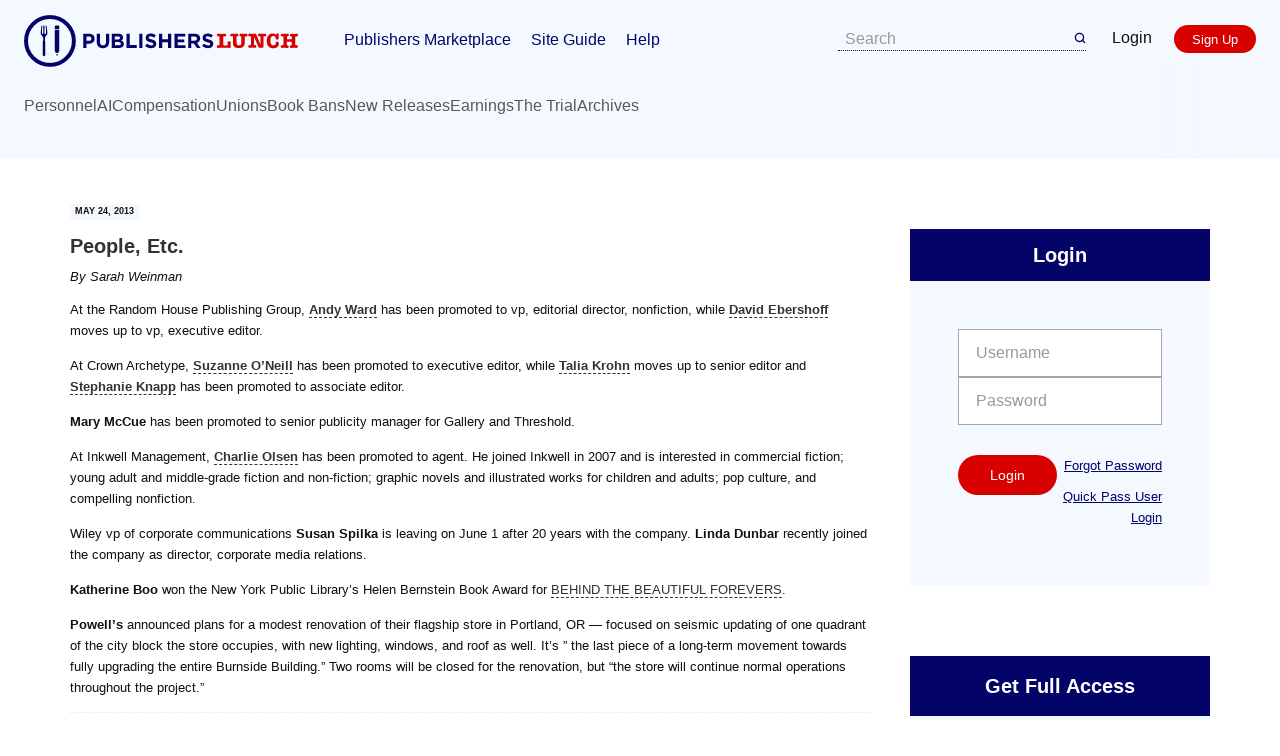

--- FILE ---
content_type: text/html; charset=UTF-8
request_url: https://lunch.publishersmarketplace.com/2013/05/people-127/
body_size: 13887
content:
<!DOCTYPE html>
<html lang="en-US">
<head >
<meta charset="UTF-8" />
<meta name="viewport" content="width=device-width, initial-scale=1" />
<meta name='robots' content='index, follow, max-image-preview:large, max-snippet:-1, max-video-preview:-1' />

	<!-- This site is optimized with the Yoast SEO plugin v26.8 - https://yoast.com/product/yoast-seo-wordpress/ -->
	<title>People, Etc. - Publishers Lunch</title>
	<link rel="canonical" href="https://lunch.publishersmarketplace.com/2013/05/people-127/" />
	<meta property="og:locale" content="en_US" />
	<meta property="og:type" content="article" />
	<meta property="og:title" content="People, Etc. - Publishers Lunch" />
	<meta property="og:description" content="At the Random House Publishing Group, Andy Ward has been promoted to vp, editorial director, nonfiction, while David Ebershoff moves up to vp, executive editor. At Crown Archetype, Suzanne O&#8217;Neill has been promoted to executive editor, while Talia Krohn moves up to senior editor and Stephanie Knapp has been promoted to associate editor. Mary McCue has been promoted to senior publicity manager for Gallery and Threshold. At Inkwell Management, Charlie Olsen has been promoted to agent. He joined Inkwell in 2007 and is interested in commercial fiction; young adult and middle-grade fiction and non-fiction; graphic novels and illustrated works for [&hellip;]" />
	<meta property="og:url" content="https://lunch.publishersmarketplace.com/2013/05/people-127/" />
	<meta property="og:site_name" content="Publishers Lunch" />
	<meta property="article:published_time" content="2013-05-24T13:19:31+00:00" />
	<meta property="article:modified_time" content="2013-05-24T13:21:12+00:00" />
	<meta name="author" content="Sarah Weinman" />
	<meta name="twitter:label1" content="Written by" />
	<meta name="twitter:data1" content="Sarah Weinman" />
	<meta name="twitter:label2" content="Est. reading time" />
	<meta name="twitter:data2" content="1 minute" />
	<script type="application/ld+json" class="yoast-schema-graph">{"@context":"https://schema.org","@graph":[{"@type":"Article","@id":"https://lunch.publishersmarketplace.com/2013/05/people-127/#article","isPartOf":{"@id":"https://lunch.publishersmarketplace.com/2013/05/people-127/"},"author":{"name":"Sarah Weinman","@id":"https://lunch.publishersmarketplace.com/#/schema/person/93a60b07e911ffe5dc9d5356bf8f624a"},"headline":"People, Etc.","datePublished":"2013-05-24T13:19:31+00:00","dateModified":"2013-05-24T13:21:12+00:00","mainEntityOfPage":{"@id":"https://lunch.publishersmarketplace.com/2013/05/people-127/"},"wordCount":223,"commentCount":0,"articleSection":["Bookstores","Free","Personnel"],"inLanguage":"en-US","potentialAction":[{"@type":"CommentAction","name":"Comment","target":["https://lunch.publishersmarketplace.com/2013/05/people-127/#respond"]}]},{"@type":"WebPage","@id":"https://lunch.publishersmarketplace.com/2013/05/people-127/","url":"https://lunch.publishersmarketplace.com/2013/05/people-127/","name":"People, Etc. - Publishers Lunch","isPartOf":{"@id":"https://lunch.publishersmarketplace.com/#website"},"datePublished":"2013-05-24T13:19:31+00:00","dateModified":"2013-05-24T13:21:12+00:00","author":{"@id":"https://lunch.publishersmarketplace.com/#/schema/person/93a60b07e911ffe5dc9d5356bf8f624a"},"breadcrumb":{"@id":"https://lunch.publishersmarketplace.com/2013/05/people-127/#breadcrumb"},"inLanguage":"en-US","potentialAction":[{"@type":"ReadAction","target":["https://lunch.publishersmarketplace.com/2013/05/people-127/"]}]},{"@type":"BreadcrumbList","@id":"https://lunch.publishersmarketplace.com/2013/05/people-127/#breadcrumb","itemListElement":[{"@type":"ListItem","position":1,"name":"Home","item":"https://lunch.publishersmarketplace.com/"},{"@type":"ListItem","position":2,"name":"People, Etc."}]},{"@type":"WebSite","@id":"https://lunch.publishersmarketplace.com/#website","url":"https://lunch.publishersmarketplace.com/","name":"Publishers Lunch","description":"The Publishing Industry&#039;s Daily Essential Read","potentialAction":[{"@type":"SearchAction","target":{"@type":"EntryPoint","urlTemplate":"https://lunch.publishersmarketplace.com/?s={search_term_string}"},"query-input":{"@type":"PropertyValueSpecification","valueRequired":true,"valueName":"search_term_string"}}],"inLanguage":"en-US"},{"@type":"Person","@id":"https://lunch.publishersmarketplace.com/#/schema/person/93a60b07e911ffe5dc9d5356bf8f624a","name":"Sarah Weinman","image":{"@type":"ImageObject","inLanguage":"en-US","@id":"https://lunch.publishersmarketplace.com/#/schema/person/image/","url":"https://secure.gravatar.com/avatar/a4f56756fa599676f1f306bccf9e08adf771f37247e6aec21451bbd2fe3590cf?s=96&d=mm&r=g","contentUrl":"https://secure.gravatar.com/avatar/a4f56756fa599676f1f306bccf9e08adf771f37247e6aec21451bbd2fe3590cf?s=96&d=mm&r=g","caption":"Sarah Weinman"},"url":"https://lunch.publishersmarketplace.com/author/sarahw03/"}]}</script>
	<!-- / Yoast SEO plugin. -->


<link rel='dns-prefetch' href='//fonts.googleapis.com' />
<link rel="alternate" type="application/rss+xml" title="Publishers Lunch &raquo; Feed" href="https://lunch.publishersmarketplace.com/feed/" />
<link rel="alternate" type="application/rss+xml" title="Publishers Lunch &raquo; Comments Feed" href="https://lunch.publishersmarketplace.com/comments/feed/" />
<link rel="alternate" type="application/rss+xml" title="Publishers Lunch &raquo; People, Etc. Comments Feed" href="https://lunch.publishersmarketplace.com/2013/05/people-127/feed/" />
<link rel="alternate" title="oEmbed (JSON)" type="application/json+oembed" href="https://lunch.publishersmarketplace.com/wp-json/oembed/1.0/embed?url=https%3A%2F%2Flunch.publishersmarketplace.com%2F2013%2F05%2Fpeople-127%2F" />
<link rel="alternate" title="oEmbed (XML)" type="text/xml+oembed" href="https://lunch.publishersmarketplace.com/wp-json/oembed/1.0/embed?url=https%3A%2F%2Flunch.publishersmarketplace.com%2F2013%2F05%2Fpeople-127%2F&#038;format=xml" />
		<!-- This site uses the Google Analytics by MonsterInsights plugin v9.11.1 - Using Analytics tracking - https://www.monsterinsights.com/ -->
							<script src="//www.googletagmanager.com/gtag/js?id=G-SGE9CNL12X"  data-cfasync="false" data-wpfc-render="false" type="text/javascript" async></script>
			<script data-cfasync="false" data-wpfc-render="false" type="text/javascript">
				var mi_version = '9.11.1';
				var mi_track_user = true;
				var mi_no_track_reason = '';
								var MonsterInsightsDefaultLocations = {"page_location":"https:\/\/lunch.publishersmarketplace.com\/2013\/05\/people-127\/"};
								MonsterInsightsDefaultLocations.page_location = window.location.href;
								if ( typeof MonsterInsightsPrivacyGuardFilter === 'function' ) {
					var MonsterInsightsLocations = (typeof MonsterInsightsExcludeQuery === 'object') ? MonsterInsightsPrivacyGuardFilter( MonsterInsightsExcludeQuery ) : MonsterInsightsPrivacyGuardFilter( MonsterInsightsDefaultLocations );
				} else {
					var MonsterInsightsLocations = (typeof MonsterInsightsExcludeQuery === 'object') ? MonsterInsightsExcludeQuery : MonsterInsightsDefaultLocations;
				}

								var disableStrs = [
										'ga-disable-G-SGE9CNL12X',
									];

				/* Function to detect opted out users */
				function __gtagTrackerIsOptedOut() {
					for (var index = 0; index < disableStrs.length; index++) {
						if (document.cookie.indexOf(disableStrs[index] + '=true') > -1) {
							return true;
						}
					}

					return false;
				}

				/* Disable tracking if the opt-out cookie exists. */
				if (__gtagTrackerIsOptedOut()) {
					for (var index = 0; index < disableStrs.length; index++) {
						window[disableStrs[index]] = true;
					}
				}

				/* Opt-out function */
				function __gtagTrackerOptout() {
					for (var index = 0; index < disableStrs.length; index++) {
						document.cookie = disableStrs[index] + '=true; expires=Thu, 31 Dec 2099 23:59:59 UTC; path=/';
						window[disableStrs[index]] = true;
					}
				}

				if ('undefined' === typeof gaOptout) {
					function gaOptout() {
						__gtagTrackerOptout();
					}
				}
								window.dataLayer = window.dataLayer || [];

				window.MonsterInsightsDualTracker = {
					helpers: {},
					trackers: {},
				};
				if (mi_track_user) {
					function __gtagDataLayer() {
						dataLayer.push(arguments);
					}

					function __gtagTracker(type, name, parameters) {
						if (!parameters) {
							parameters = {};
						}

						if (parameters.send_to) {
							__gtagDataLayer.apply(null, arguments);
							return;
						}

						if (type === 'event') {
														parameters.send_to = monsterinsights_frontend.v4_id;
							var hookName = name;
							if (typeof parameters['event_category'] !== 'undefined') {
								hookName = parameters['event_category'] + ':' + name;
							}

							if (typeof MonsterInsightsDualTracker.trackers[hookName] !== 'undefined') {
								MonsterInsightsDualTracker.trackers[hookName](parameters);
							} else {
								__gtagDataLayer('event', name, parameters);
							}
							
						} else {
							__gtagDataLayer.apply(null, arguments);
						}
					}

					__gtagTracker('js', new Date());
					__gtagTracker('set', {
						'developer_id.dZGIzZG': true,
											});
					if ( MonsterInsightsLocations.page_location ) {
						__gtagTracker('set', MonsterInsightsLocations);
					}
										__gtagTracker('config', 'G-SGE9CNL12X', {"forceSSL":"true"} );
										window.gtag = __gtagTracker;										(function () {
						/* https://developers.google.com/analytics/devguides/collection/analyticsjs/ */
						/* ga and __gaTracker compatibility shim. */
						var noopfn = function () {
							return null;
						};
						var newtracker = function () {
							return new Tracker();
						};
						var Tracker = function () {
							return null;
						};
						var p = Tracker.prototype;
						p.get = noopfn;
						p.set = noopfn;
						p.send = function () {
							var args = Array.prototype.slice.call(arguments);
							args.unshift('send');
							__gaTracker.apply(null, args);
						};
						var __gaTracker = function () {
							var len = arguments.length;
							if (len === 0) {
								return;
							}
							var f = arguments[len - 1];
							if (typeof f !== 'object' || f === null || typeof f.hitCallback !== 'function') {
								if ('send' === arguments[0]) {
									var hitConverted, hitObject = false, action;
									if ('event' === arguments[1]) {
										if ('undefined' !== typeof arguments[3]) {
											hitObject = {
												'eventAction': arguments[3],
												'eventCategory': arguments[2],
												'eventLabel': arguments[4],
												'value': arguments[5] ? arguments[5] : 1,
											}
										}
									}
									if ('pageview' === arguments[1]) {
										if ('undefined' !== typeof arguments[2]) {
											hitObject = {
												'eventAction': 'page_view',
												'page_path': arguments[2],
											}
										}
									}
									if (typeof arguments[2] === 'object') {
										hitObject = arguments[2];
									}
									if (typeof arguments[5] === 'object') {
										Object.assign(hitObject, arguments[5]);
									}
									if ('undefined' !== typeof arguments[1].hitType) {
										hitObject = arguments[1];
										if ('pageview' === hitObject.hitType) {
											hitObject.eventAction = 'page_view';
										}
									}
									if (hitObject) {
										action = 'timing' === arguments[1].hitType ? 'timing_complete' : hitObject.eventAction;
										hitConverted = mapArgs(hitObject);
										__gtagTracker('event', action, hitConverted);
									}
								}
								return;
							}

							function mapArgs(args) {
								var arg, hit = {};
								var gaMap = {
									'eventCategory': 'event_category',
									'eventAction': 'event_action',
									'eventLabel': 'event_label',
									'eventValue': 'event_value',
									'nonInteraction': 'non_interaction',
									'timingCategory': 'event_category',
									'timingVar': 'name',
									'timingValue': 'value',
									'timingLabel': 'event_label',
									'page': 'page_path',
									'location': 'page_location',
									'title': 'page_title',
									'referrer' : 'page_referrer',
								};
								for (arg in args) {
																		if (!(!args.hasOwnProperty(arg) || !gaMap.hasOwnProperty(arg))) {
										hit[gaMap[arg]] = args[arg];
									} else {
										hit[arg] = args[arg];
									}
								}
								return hit;
							}

							try {
								f.hitCallback();
							} catch (ex) {
							}
						};
						__gaTracker.create = newtracker;
						__gaTracker.getByName = newtracker;
						__gaTracker.getAll = function () {
							return [];
						};
						__gaTracker.remove = noopfn;
						__gaTracker.loaded = true;
						window['__gaTracker'] = __gaTracker;
					})();
									} else {
										console.log("");
					(function () {
						function __gtagTracker() {
							return null;
						}

						window['__gtagTracker'] = __gtagTracker;
						window['gtag'] = __gtagTracker;
					})();
									}
			</script>
							<!-- / Google Analytics by MonsterInsights -->
		<style id='wp-img-auto-sizes-contain-inline-css' type='text/css'>
img:is([sizes=auto i],[sizes^="auto," i]){contain-intrinsic-size:3000px 1500px}
/*# sourceURL=wp-img-auto-sizes-contain-inline-css */
</style>
<link rel='stylesheet' id='publishers-lunch-genesis-child-theme-css' href='https://lunch.publishersmarketplace.com/wp-content/themes/publunch/style.css?ver=1.0.8' type='text/css' media='all' />
<style id='wp-emoji-styles-inline-css' type='text/css'>

	img.wp-smiley, img.emoji {
		display: inline !important;
		border: none !important;
		box-shadow: none !important;
		height: 1em !important;
		width: 1em !important;
		margin: 0 0.07em !important;
		vertical-align: -0.1em !important;
		background: none !important;
		padding: 0 !important;
	}
/*# sourceURL=wp-emoji-styles-inline-css */
</style>
<link rel='stylesheet' id='wp-block-library-css' href='https://lunch.publishersmarketplace.com/wp-includes/css/dist/block-library/style.min.css?ver=6.9' type='text/css' media='all' />
<style id='global-styles-inline-css' type='text/css'>
:root{--wp--preset--aspect-ratio--square: 1;--wp--preset--aspect-ratio--4-3: 4/3;--wp--preset--aspect-ratio--3-4: 3/4;--wp--preset--aspect-ratio--3-2: 3/2;--wp--preset--aspect-ratio--2-3: 2/3;--wp--preset--aspect-ratio--16-9: 16/9;--wp--preset--aspect-ratio--9-16: 9/16;--wp--preset--color--black: #000000;--wp--preset--color--cyan-bluish-gray: #abb8c3;--wp--preset--color--white: #ffffff;--wp--preset--color--pale-pink: #f78da7;--wp--preset--color--vivid-red: #cf2e2e;--wp--preset--color--luminous-vivid-orange: #ff6900;--wp--preset--color--luminous-vivid-amber: #fcb900;--wp--preset--color--light-green-cyan: #7bdcb5;--wp--preset--color--vivid-green-cyan: #00d084;--wp--preset--color--pale-cyan-blue: #8ed1fc;--wp--preset--color--vivid-cyan-blue: #0693e3;--wp--preset--color--vivid-purple: #9b51e0;--wp--preset--gradient--vivid-cyan-blue-to-vivid-purple: linear-gradient(135deg,rgb(6,147,227) 0%,rgb(155,81,224) 100%);--wp--preset--gradient--light-green-cyan-to-vivid-green-cyan: linear-gradient(135deg,rgb(122,220,180) 0%,rgb(0,208,130) 100%);--wp--preset--gradient--luminous-vivid-amber-to-luminous-vivid-orange: linear-gradient(135deg,rgb(252,185,0) 0%,rgb(255,105,0) 100%);--wp--preset--gradient--luminous-vivid-orange-to-vivid-red: linear-gradient(135deg,rgb(255,105,0) 0%,rgb(207,46,46) 100%);--wp--preset--gradient--very-light-gray-to-cyan-bluish-gray: linear-gradient(135deg,rgb(238,238,238) 0%,rgb(169,184,195) 100%);--wp--preset--gradient--cool-to-warm-spectrum: linear-gradient(135deg,rgb(74,234,220) 0%,rgb(151,120,209) 20%,rgb(207,42,186) 40%,rgb(238,44,130) 60%,rgb(251,105,98) 80%,rgb(254,248,76) 100%);--wp--preset--gradient--blush-light-purple: linear-gradient(135deg,rgb(255,206,236) 0%,rgb(152,150,240) 100%);--wp--preset--gradient--blush-bordeaux: linear-gradient(135deg,rgb(254,205,165) 0%,rgb(254,45,45) 50%,rgb(107,0,62) 100%);--wp--preset--gradient--luminous-dusk: linear-gradient(135deg,rgb(255,203,112) 0%,rgb(199,81,192) 50%,rgb(65,88,208) 100%);--wp--preset--gradient--pale-ocean: linear-gradient(135deg,rgb(255,245,203) 0%,rgb(182,227,212) 50%,rgb(51,167,181) 100%);--wp--preset--gradient--electric-grass: linear-gradient(135deg,rgb(202,248,128) 0%,rgb(113,206,126) 100%);--wp--preset--gradient--midnight: linear-gradient(135deg,rgb(2,3,129) 0%,rgb(40,116,252) 100%);--wp--preset--font-size--small: 13px;--wp--preset--font-size--medium: 20px;--wp--preset--font-size--large: 36px;--wp--preset--font-size--x-large: 42px;--wp--preset--spacing--20: 0.44rem;--wp--preset--spacing--30: 0.67rem;--wp--preset--spacing--40: 1rem;--wp--preset--spacing--50: 1.5rem;--wp--preset--spacing--60: 2.25rem;--wp--preset--spacing--70: 3.38rem;--wp--preset--spacing--80: 5.06rem;--wp--preset--shadow--natural: 6px 6px 9px rgba(0, 0, 0, 0.2);--wp--preset--shadow--deep: 12px 12px 50px rgba(0, 0, 0, 0.4);--wp--preset--shadow--sharp: 6px 6px 0px rgba(0, 0, 0, 0.2);--wp--preset--shadow--outlined: 6px 6px 0px -3px rgb(255, 255, 255), 6px 6px rgb(0, 0, 0);--wp--preset--shadow--crisp: 6px 6px 0px rgb(0, 0, 0);}:where(.is-layout-flex){gap: 0.5em;}:where(.is-layout-grid){gap: 0.5em;}body .is-layout-flex{display: flex;}.is-layout-flex{flex-wrap: wrap;align-items: center;}.is-layout-flex > :is(*, div){margin: 0;}body .is-layout-grid{display: grid;}.is-layout-grid > :is(*, div){margin: 0;}:where(.wp-block-columns.is-layout-flex){gap: 2em;}:where(.wp-block-columns.is-layout-grid){gap: 2em;}:where(.wp-block-post-template.is-layout-flex){gap: 1.25em;}:where(.wp-block-post-template.is-layout-grid){gap: 1.25em;}.has-black-color{color: var(--wp--preset--color--black) !important;}.has-cyan-bluish-gray-color{color: var(--wp--preset--color--cyan-bluish-gray) !important;}.has-white-color{color: var(--wp--preset--color--white) !important;}.has-pale-pink-color{color: var(--wp--preset--color--pale-pink) !important;}.has-vivid-red-color{color: var(--wp--preset--color--vivid-red) !important;}.has-luminous-vivid-orange-color{color: var(--wp--preset--color--luminous-vivid-orange) !important;}.has-luminous-vivid-amber-color{color: var(--wp--preset--color--luminous-vivid-amber) !important;}.has-light-green-cyan-color{color: var(--wp--preset--color--light-green-cyan) !important;}.has-vivid-green-cyan-color{color: var(--wp--preset--color--vivid-green-cyan) !important;}.has-pale-cyan-blue-color{color: var(--wp--preset--color--pale-cyan-blue) !important;}.has-vivid-cyan-blue-color{color: var(--wp--preset--color--vivid-cyan-blue) !important;}.has-vivid-purple-color{color: var(--wp--preset--color--vivid-purple) !important;}.has-black-background-color{background-color: var(--wp--preset--color--black) !important;}.has-cyan-bluish-gray-background-color{background-color: var(--wp--preset--color--cyan-bluish-gray) !important;}.has-white-background-color{background-color: var(--wp--preset--color--white) !important;}.has-pale-pink-background-color{background-color: var(--wp--preset--color--pale-pink) !important;}.has-vivid-red-background-color{background-color: var(--wp--preset--color--vivid-red) !important;}.has-luminous-vivid-orange-background-color{background-color: var(--wp--preset--color--luminous-vivid-orange) !important;}.has-luminous-vivid-amber-background-color{background-color: var(--wp--preset--color--luminous-vivid-amber) !important;}.has-light-green-cyan-background-color{background-color: var(--wp--preset--color--light-green-cyan) !important;}.has-vivid-green-cyan-background-color{background-color: var(--wp--preset--color--vivid-green-cyan) !important;}.has-pale-cyan-blue-background-color{background-color: var(--wp--preset--color--pale-cyan-blue) !important;}.has-vivid-cyan-blue-background-color{background-color: var(--wp--preset--color--vivid-cyan-blue) !important;}.has-vivid-purple-background-color{background-color: var(--wp--preset--color--vivid-purple) !important;}.has-black-border-color{border-color: var(--wp--preset--color--black) !important;}.has-cyan-bluish-gray-border-color{border-color: var(--wp--preset--color--cyan-bluish-gray) !important;}.has-white-border-color{border-color: var(--wp--preset--color--white) !important;}.has-pale-pink-border-color{border-color: var(--wp--preset--color--pale-pink) !important;}.has-vivid-red-border-color{border-color: var(--wp--preset--color--vivid-red) !important;}.has-luminous-vivid-orange-border-color{border-color: var(--wp--preset--color--luminous-vivid-orange) !important;}.has-luminous-vivid-amber-border-color{border-color: var(--wp--preset--color--luminous-vivid-amber) !important;}.has-light-green-cyan-border-color{border-color: var(--wp--preset--color--light-green-cyan) !important;}.has-vivid-green-cyan-border-color{border-color: var(--wp--preset--color--vivid-green-cyan) !important;}.has-pale-cyan-blue-border-color{border-color: var(--wp--preset--color--pale-cyan-blue) !important;}.has-vivid-cyan-blue-border-color{border-color: var(--wp--preset--color--vivid-cyan-blue) !important;}.has-vivid-purple-border-color{border-color: var(--wp--preset--color--vivid-purple) !important;}.has-vivid-cyan-blue-to-vivid-purple-gradient-background{background: var(--wp--preset--gradient--vivid-cyan-blue-to-vivid-purple) !important;}.has-light-green-cyan-to-vivid-green-cyan-gradient-background{background: var(--wp--preset--gradient--light-green-cyan-to-vivid-green-cyan) !important;}.has-luminous-vivid-amber-to-luminous-vivid-orange-gradient-background{background: var(--wp--preset--gradient--luminous-vivid-amber-to-luminous-vivid-orange) !important;}.has-luminous-vivid-orange-to-vivid-red-gradient-background{background: var(--wp--preset--gradient--luminous-vivid-orange-to-vivid-red) !important;}.has-very-light-gray-to-cyan-bluish-gray-gradient-background{background: var(--wp--preset--gradient--very-light-gray-to-cyan-bluish-gray) !important;}.has-cool-to-warm-spectrum-gradient-background{background: var(--wp--preset--gradient--cool-to-warm-spectrum) !important;}.has-blush-light-purple-gradient-background{background: var(--wp--preset--gradient--blush-light-purple) !important;}.has-blush-bordeaux-gradient-background{background: var(--wp--preset--gradient--blush-bordeaux) !important;}.has-luminous-dusk-gradient-background{background: var(--wp--preset--gradient--luminous-dusk) !important;}.has-pale-ocean-gradient-background{background: var(--wp--preset--gradient--pale-ocean) !important;}.has-electric-grass-gradient-background{background: var(--wp--preset--gradient--electric-grass) !important;}.has-midnight-gradient-background{background: var(--wp--preset--gradient--midnight) !important;}.has-small-font-size{font-size: var(--wp--preset--font-size--small) !important;}.has-medium-font-size{font-size: var(--wp--preset--font-size--medium) !important;}.has-large-font-size{font-size: var(--wp--preset--font-size--large) !important;}.has-x-large-font-size{font-size: var(--wp--preset--font-size--x-large) !important;}
/*# sourceURL=global-styles-inline-css */
</style>

<style id='classic-theme-styles-inline-css' type='text/css'>
/*! This file is auto-generated */
.wp-block-button__link{color:#fff;background-color:#32373c;border-radius:9999px;box-shadow:none;text-decoration:none;padding:calc(.667em + 2px) calc(1.333em + 2px);font-size:1.125em}.wp-block-file__button{background:#32373c;color:#fff;text-decoration:none}
/*# sourceURL=/wp-includes/css/classic-themes.min.css */
</style>
<link rel='stylesheet' id='genesis-sample-fonts-css' href='//fonts.googleapis.com/css?family=Lato%3A400%2C700%7COswald%3A400%2C600%7CPT+Serif%3A400%2C400i%2C700&#038;ver=1.0.8' type='text/css' media='all' />
<link rel='stylesheet' id='dashicons-css' href='https://lunch.publishersmarketplace.com/wp-includes/css/dashicons.min.css?ver=6.9' type='text/css' media='all' />
<link rel='stylesheet' id='tablepress-default-css' href='https://lunch.publishersmarketplace.com/wp-content/tablepress-combined.min.css?ver=58' type='text/css' media='all' />
<script type="text/javascript" src="https://lunch.publishersmarketplace.com/wp-content/plugins/google-analytics-for-wordpress/assets/js/frontend-gtag.min.js?ver=9.11.1" id="monsterinsights-frontend-script-js" async="async" data-wp-strategy="async"></script>
<script data-cfasync="false" data-wpfc-render="false" type="text/javascript" id='monsterinsights-frontend-script-js-extra'>/* <![CDATA[ */
var monsterinsights_frontend = {"js_events_tracking":"true","download_extensions":"doc,pdf,ppt,zip,xls,docx,pptx,xlsx","inbound_paths":"[]","home_url":"https:\/\/lunch.publishersmarketplace.com","hash_tracking":"false","v4_id":"G-SGE9CNL12X"};/* ]]> */
</script>
<script type="text/javascript" src="https://lunch.publishersmarketplace.com/wp-includes/js/jquery/jquery.min.js?ver=3.7.1" id="jquery-core-js"></script>
<script type="text/javascript" src="https://lunch.publishersmarketplace.com/wp-includes/js/jquery/jquery-migrate.min.js?ver=3.4.1" id="jquery-migrate-js"></script>
<script type="text/javascript" id="jquery-js-after">
/* <![CDATA[ */
        jQuery(document).ready(function($) {
            $.ajax({
                url: 'https://lunch.publishersmarketplace.com/wp-admin/admin-ajax.php',
                type: 'POST',
                data: {
                    action: 'enterprise_ip_check',
                    nonce: '345c55cbf7'
                },
                success: function(response) {
                    if (response.success && response.data.should_redirect) {
                        window.location.href = response.data.redirect_url;
                    }
                },
                error: function(xhr, status, error) {
                    console.log('Enterprise IP check error:', error);
                }
            });
        });
        
//# sourceURL=jquery-js-after
/* ]]> */
</script>
<script type="text/javascript" src="https://lunch.publishersmarketplace.com/wp-content/plugins/magic-action-box-pro/assets/js/actionbox-helper.js?ver=2.17.1" id="mab-actionbox-helper-js"></script>
<link rel="https://api.w.org/" href="https://lunch.publishersmarketplace.com/wp-json/" /><link rel="alternate" title="JSON" type="application/json" href="https://lunch.publishersmarketplace.com/wp-json/wp/v2/posts/59632" /><link rel="EditURI" type="application/rsd+xml" title="RSD" href="https://lunch.publishersmarketplace.com/xmlrpc.php?rsd" />
<link rel='shortlink' href='https://lunch.publishersmarketplace.com/?p=59632' />
<link rel="pingback" href="https://lunch.publishersmarketplace.com/xmlrpc.php" />
<style type="text/css">.site-header .title-area a { background: url(https://lunch.publishersmarketplace.com/wp-content/uploads/2017/08/Publishers-Lunch-Logo-master.png) no-repeat !important; }</style>
<link rel="icon" href="https://lunch.publishersmarketplace.com/wp-content/uploads/2017/08/cropped-lunch-favicon-32x32.png" sizes="32x32" />
<link rel="icon" href="https://lunch.publishersmarketplace.com/wp-content/uploads/2017/08/cropped-lunch-favicon-192x192.png" sizes="192x192" />
<link rel="apple-touch-icon" href="https://lunch.publishersmarketplace.com/wp-content/uploads/2017/08/cropped-lunch-favicon-180x180.png" />
<meta name="msapplication-TileImage" content="https://lunch.publishersmarketplace.com/wp-content/uploads/2017/08/cropped-lunch-favicon-270x270.png" />
<link rel='stylesheet' id='mab-actionbox-style-73711-css' href='https://lunch.publishersmarketplace.com/wp-content/uploads/magic-action-box/actionbox-73711.css?ver=1697227161' type='text/css' media='all' />
<link rel='stylesheet' id='mab-custom-buttons-css-css' href='https://lunch.publishersmarketplace.com/wp-content/uploads/magic-action-box/custom-buttons.css?ver=1696371426' type='text/css' media='all' />
</head>
<body class="wp-singular post-template-default single single-post postid-59632 single-format-standard wp-theme-genesis wp-child-theme-publunch custom-header header-image header-full-width content-sidebar genesis-breadcrumbs-hidden genesis-footer-widgets-hidden"><div class="site-container"><ul class="genesis-skip-link"><li><a href="#genesis-content" class="screen-reader-shortcut"> Skip to main content</a></li><li><a href="#genesis-sidebar-primary" class="screen-reader-shortcut"> Skip to primary sidebar</a></li></ul><div class="nav-utility"><div class="genesis-nav-menu"><ul id="menu-utility-free" class="menu"><li id="menu-item-29645" class="menu-item menu-item-type-custom menu-item-object-custom menu-item-29645"><a href="http://www.publishersmarketplace.com/login.php">Login</a></li>
<li id="menu-item-29646" class="menu-item menu-item-type-custom menu-item-object-custom menu-item-29646"><a href="https://www.publishersmarketplace.com/register/">Register</a></li>
</ul></div></div>	<header class="site-header">
		<div class="site-header__container">
			<nav class="site-header__main">
				<div>
					<a href="https://lunch.publishersmarketplace.com/" rel="home" class="site-header__logo">
						<img class="site-header__logo-desktop" src="https://lunch.publishersmarketplace.com/wp-content/themes/publunch/images/publishers-lunch-logo.svg" alt="Publishers Lunch logo" width="274" height="52" />
						<img class="site-header__logo-mobile" src="https://lunch.publishersmarketplace.com/wp-content/themes/publunch/images/publishers-lunch-logo-mobile.svg" alt="Publishers Lunch logo" width="116" height="31" />
					</a>
					<div class="menu-header-primary-container"><ul id="menu-header-primary" class="menu"><li id="menu-item-89750" class="menu-item menu-item-type-custom menu-item-object-custom menu-item-89750"><a href="https://www.publishersmarketplace.com/">Publishers Marketplace</a></li>
<li id="menu-item-89751" class="menu-item menu-item-type-custom menu-item-object-custom menu-item-89751"><a href="https://www.publishersmarketplace.com/help/guide.cgi">Site Guide</a></li>
<li id="menu-item-89752" class="menu-item menu-item-type-custom menu-item-object-custom menu-item-89752"><a href="https://www.publishersmarketplace.com/help/">Help</a></li>
</ul></div>				</div>
				<div>
					<form class="site-header__search" role="search" method="GET">
						<input type="text" id="s" name="s" class="form-control searchH" placeholder="Search">
						<button type="submit" class="btn btn-default searchH" style="border-left:0; margin-left:0; padding:0;"><img src="https://lunch.publishersmarketplace.com/wp-content/themes/publunch/images/search.svg" alt="Search" width="12" height="12"></button>
					</form>
					<div class="site-header__buttons">
												<a href="https://www.publishersmarketplace.com/login.php/" class="site-header__login">Login</a>
						<a class="button button--red" href="https://www.publishersmarketplace.com/register/">Sign Up</a>
												<button class="site-header__hamburger-button" id="header-nav-button">
							<svg width="22" height="14" viewBox="0 0 22 14" fill="none" xmlns="http://www.w3.org/2000/svg">
								<rect width="22" height="2" rx="1" fill="#040365"/>
								<rect y="6" width="22" height="2" rx="1" fill="#040365"/>
								<rect y="12" width="22" height="2" rx="1" fill="#040365"/>
							</svg>
						</button>
					</div>
				</div>
			</nav>
			<nav class="site-header__secondary">
				<div class="menu-header-secondary-container"><ul id="menu-header-secondary" class="menu"><li id="menu-item-89753" class="menu-item menu-item-type-taxonomy menu-item-object-category current-post-ancestor current-menu-parent current-post-parent menu-item-89753"><a href="https://lunch.publishersmarketplace.com/category/personnel/">Personnel</a></li>
<li id="menu-item-93834" class="menu-item menu-item-type-taxonomy menu-item-object-category menu-item-93834"><a href="https://lunch.publishersmarketplace.com/category/ai/">AI</a></li>
<li id="menu-item-89862" class="menu-item menu-item-type-taxonomy menu-item-object-category menu-item-89862"><a href="https://lunch.publishersmarketplace.com/category/compensation/">Compensation</a></li>
<li id="menu-item-89860" class="menu-item menu-item-type-taxonomy menu-item-object-category menu-item-89860"><a href="https://lunch.publishersmarketplace.com/category/unions/">Unions</a></li>
<li id="menu-item-89861" class="menu-item menu-item-type-taxonomy menu-item-object-category menu-item-89861"><a href="https://lunch.publishersmarketplace.com/category/book-bans/">Book Bans</a></li>
<li id="menu-item-89757" class="menu-item menu-item-type-taxonomy menu-item-object-category menu-item-89757"><a href="https://lunch.publishersmarketplace.com/category/new-releasesforthcoming/">New Releases</a></li>
<li id="menu-item-89755" class="menu-item menu-item-type-taxonomy menu-item-object-category menu-item-89755"><a href="https://lunch.publishersmarketplace.com/category/earnings-reports/">Earnings</a></li>
<li id="menu-item-89787" class="menu-item menu-item-type-taxonomy menu-item-object-category menu-item-89787"><a href="https://lunch.publishersmarketplace.com/category/antitrust-trial/">The Trial</a></li>
<li id="menu-item-89759" class="menu-item menu-item-type-custom menu-item-object-custom menu-item-89759"><a href="https://lunch.publishersmarketplace.com/archives/">Archives</a></li>
</ul></div>			</nav>
		</div>
		<div class="site-header__nav" id="header-nav">
			<div class="site-header__nav-buttons">
				<a href="https://lunch.publishersmarketplace.com/" rel="home" class="site-header__logo">
					<img src="https://lunch.publishersmarketplace.com/wp-content/themes/publunch/images/publishers-lunch-logo-mobile.svg" alt="Publishers Lunch logo" width="116" height="31" />
				</a>
				<button class="site-header__close" id="header-nav-close">
					<svg width="14" height="14" viewBox="0 0 14 14" fill="none" xmlns="http://www.w3.org/2000/svg">
						<path d="M13 13L1 1M1 13L13 1" stroke="#040468" stroke-width="2" stroke-linecap="round" stroke-linejoin="round"/>
					</svg>
				</button>
			</div>
			<div class="menu-header-primary-container"><ul id="menu-header-primary-1" class="menu"><li class="menu-item menu-item-type-custom menu-item-object-custom menu-item-89750"><a href="https://www.publishersmarketplace.com/">Publishers Marketplace</a></li>
<li class="menu-item menu-item-type-custom menu-item-object-custom menu-item-89751"><a href="https://www.publishersmarketplace.com/help/guide.cgi">Site Guide</a></li>
<li class="menu-item menu-item-type-custom menu-item-object-custom menu-item-89752"><a href="https://www.publishersmarketplace.com/help/">Help</a></li>
</ul></div>			<!-- <ul id="menu-primary-deluxe" class="menu"> -->
				<!-- <li class="menu-item menu-item-type-post_type menu-item-object-page menu-item-has-children menu-item-951">
					<a href="https://www.publishersmarketplace.com/">Publishers Marketplace</a>
					<ul class="sub-menu" id="sweets-dropdown">
						<li class="menu-item menu-item-type-post_type menu-item-object-page menu-item-1051 sub-menu-item"><a href="#">Donuts</a></li>
						<li class="menu-item menu-item-type-post_type menu-item-object-page menu-item-1051 sub-menu-item"><a href="#">Cupcakes</a></li>
						<li class="menu-item menu-item-type-post_type menu-item-object-page menu-item-1051 sub-menu-item"><a href="#">Chocolate</a></li>
						<li class="menu-item menu-item-type-post_type menu-item-object-page menu-item-1051 sub-menu-item"><a href="#">Bonbons</a></li>
					</ul>
				</li>
				<li class="menu-item menu-item-type-post_type menu-item-object-page menu-item-has-children menu-item-951">
					<a href="https://www.publishersmarketplace.com/help/guide.cgi">Site Guide</a>
					<ul class="sub-menu" id="sweets-dropdown">
						<li class="menu-item menu-item-type-post_type menu-item-object-page menu-item-1051 sub-menu-item"><a href="#">Donuts</a></li>
						<li class="menu-item menu-item-type-post_type menu-item-object-page menu-item-1051 sub-menu-item"><a href="#">Cupcakes</a></li>
						<li class="menu-item menu-item-type-post_type menu-item-object-page menu-item-1051 sub-menu-item"><a href="#">Chocolate</a></li>
						<li class="menu-item menu-item-type-post_type menu-item-object-page menu-item-1051 sub-menu-item"><a href="#">Bonbons</a></li>
					</ul>
				</li>
				<li class="menu-item menu-item-type-post_type menu-item-object-page menu-item-has-children menu-item-951">
					<a href="https://www.publishersmarketplace.com/help/">Help</a>
					<ul class="sub-menu" id="sweets-dropdown">
						<li class="menu-item menu-item-type-post_type menu-item-object-page menu-item-1051 sub-menu-item"><a href="#">Donuts</a></li>
						<li class="menu-item menu-item-type-post_type menu-item-object-page menu-item-1051 sub-menu-item"><a href="#">Cupcakes</a></li>
						<li class="menu-item menu-item-type-post_type menu-item-object-page menu-item-1051 sub-menu-item"><a href="#">Chocolate</a></li>
						<li class="menu-item menu-item-type-post_type menu-item-object-page menu-item-1051 sub-menu-item"><a href="#">Bonbons</a></li>
					</ul>
				</li> -->
			<!-- </ul> -->
		</div>
	</header>
<nav class="nav-primary"><div class="genesis-nav-menu"><ul id="menu-primary-free" class="menu"><li id="menu-item-29647" class="menu-item menu-item-type-custom menu-item-object-custom menu-item-29647"><a href="http://www.publishersmarketplace.com/">Publishers Marketplace</a></li>
<li id="menu-item-29648" class="menu-item menu-item-type-custom menu-item-object-custom menu-item-29648"><a href="http://www.publishersmarketplace.com/cgi-bin/guide.pl">Site Guide</a></li>
<li id="menu-item-29649" class="menu-item menu-item-type-custom menu-item-object-custom menu-item-29649"><a href="http://www.publishersmarketplace.com/help/">Help</a></li>
</ul></div></nav><div class="site-inner"><div class="content-sidebar-wrap"><main class="content" id="genesis-content"><article class="post-59632 post type-post status-publish format-standard category-bookstores category-free category-personnel entry" aria-label="People, Etc."><header class="entry-header"><p class="entry-meta"><time class="entry-time">May 24, 2013</time><strong class="author">By <span class="entry-author"><span class="entry-author-name">Sarah Weinman</span></span></strong></p><h1 class="entry-title">People, Etc.</h1>
<p class="entry-meta"><time class="entry-time">May 24, 2013</time><strong class="author">By <span class="entry-author"><span class="entry-author-name">Sarah Weinman</span></span></strong></p></header><div class="entry-content"><p>At the Random House Publishing Group, <a href="http://www.publishersmarketplace.com/dealmakers/detail.cgi?id=14536&amp;s=all"><strong>Andy Ward</strong></a> has been promoted to vp, editorial director, nonfiction, while <a href="http://www.publishersmarketplace.com/dealmakers/detail.cgi?id=3179&amp;s=all"><strong>David Ebershoff</strong></a> moves up to vp, executive editor.</p>
<p>At Crown Archetype, <a href="http://publishersmarketplace.com/dealmakers/detail.cgi?id=2164"><strong>Suzanne O&#8217;Neill</strong></a> has been promoted to executive editor, while <a href="http://publishersmarketplace.com/dealmakers/detail.cgi?id=9162"><strong>Talia Krohn</strong></a> moves up to senior editor and <a href="http://publishersmarketplace.com/dealmakers/detail.cgi?id=22036"><strong>Stephanie Knapp</strong></a> has been promoted to associate editor.</p>
<p><strong>Mary McCue</strong> has been promoted to senior publicity manager for Gallery and Threshold.</p>
<p>At Inkwell Management, <strong><a href="http://www.publishersmarketplace.com/dealmakers/detail.cgi?id=17606&amp;s=all">Charlie Olsen</a></strong> has been promoted to agent. He joined Inkwell in 2007 and is interested in commercial fiction; young adult and middle-grade fiction and non-fiction; graphic novels and illustrated works for children and adults; pop culture, and compelling nonfiction.</p>
<p>Wiley vp of corporate communications <strong>Susan Spilka</strong> is leaving on June 1 after 20 years with the company. <strong>Linda Dunbar</strong> recently joined the company as director, corporate media relations.</p>
<p><strong>Katherine Boo</strong> won the New York Public Library&#8217;s Helen Bernstein Book Award for <a href="http://bookateria.publishersmarketplace.com/books/9781400067558/">BEHIND THE BEAUTIFUL FOREVERS</a>.</p>
<p><strong>Powell&#8217;s</strong> announced plans for a modest renovation of their flagship store in Portland, OR &#8212; focused on seismic updating of one quadrant of the city block the store occupies, with new lighting, windows, and roof as well. It&#8217;s &#8221; the last piece of a long-term movement towards fully upgrading the entire Burnside Building.&#8221; Two rooms will be closed for the renovation, but &#8220;the store will continue normal operations throughout the project.&#8221;</p>
</div><footer class="entry-footer"><p class="entry-meta"><span class="entry-categories">Filed Under: <a href="https://lunch.publishersmarketplace.com/category/bookstores/" rel="category tag">Bookstores</a>, <a href="https://lunch.publishersmarketplace.com/category/free/" rel="category tag">Free</a>, <a href="https://lunch.publishersmarketplace.com/category/personnel/" rel="category tag">Personnel</a></span> </p></footer></article></main><aside class="sidebar sidebar-primary widget-area" role="complementary" aria-label="Primary Sidebar" id="genesis-sidebar-primary"><h2 class="genesis-sidebar-title screen-reader-text">sidebar</h2><aside class="widget-area"><h2 class="genesis-sidebar-title screen-reader-text">Primary Free Sidebar</h2><section id="text-5" class="widget widget_text"><div class="widget-wrap"><h3 class="widgettitle widget-title">Login</h3>
			<div class="textwidget"><div id="loginform" class="login-form"><form id="logForm" action="https://www.publishersmarketplace.com/login.php" autocomplete="off" method="post" name="logForm"><input name="redir" type="hidden" value=https://lunch.publishersmarketplace.com/welcome/?p=https://lunch.publishersmarketplace.com/2013/05/people-127/ />
<div class="login-form__inputs">
  <input name="stage" type="hidden" value="1" />
  <label for="username">User name:</label>
  <input id="username" class="required" autocomplete="off" maxlength="25" name="username" size="21" type="text" value="" placeholder="Username" />

  <label for="pass">Password:</label>
  <input id="pass" class="required" autocomplete="off" name="pass" size="21" type="password" value=""  placeholder="Password" />
</div>

<div class="login-form__footer">
  <div>
    <button type="submit">Login</button>
  </div>
  <div>
    <a href="https://www.publishersmarketplace.com/password/forgotten.cgi">Forgot Password</a>
    <a href="/welcome/?p=https://lunch.publishersmarketplace.com/2013/05/people-127/">Quick Pass User Login</a>
  </div>
</div>
</form>
</div></div>
		</div></section>
		<section id="mab-widget-2" class="widget mab-widget"><div class="widget-wrap">		
				
		<div class="mab-inside-wrap">
					
			<div id="mab-737111127185" class="magic-action-box mab-type-sales-box mab-id-73711 mabstyle-none use-mab-button-default mab-fields-layout-default" data-mabid="73711" data-trackid="73711" data-type="sales-box" data-track="1"  >
	<div class="mab-pad mab-wrap mab-aside-left mab-aside-type-none">

		
		<div class="mab-content">
			
						<div class="mab-heading">Get Full Access</div>
						
						<div class="mab-subheading">The Publishing Industry’s Essential Daily Read</div>
				
						<div class="mab-main-copy"><p>Each Publishers Lunch Deluxe subscription includes full access to our searchable multi-year archive of industry news, a nightly email reporting 10 to 50 deal transactions, and our database of industry contacts, scripts, and posting privileges.</p>
</div>
						
						<div class="mab-main-action-wrap">
														<a class="mab-main-button mab-button-type-css3  mab-button-0"  href="https://www.publishersmarketplace.com/register/" style="margin-top: 15px;" >Learn More</a>
					
								
			</div>
						
						
		</div>
		<div class="clear" style="clear:both;"></div>	</div>

	</div>

			
				</div>
		
		</div></section>
		
	<section id="rss-5" class="widget widget_rss"><div class="widget-wrap"><h3 class="widgettitle widget-title"><a class="rsswidget rss-widget-feed" href="http://feeds2.feedburner.com/PublishersLunchAutomat"><img class="rss-widget-icon" style="border:0" width="14" height="14" src="https://lunch.publishersmarketplace.com/wp-includes/images/rss.png" alt="RSS" loading="lazy" /></a> <a class="rsswidget rss-widget-title" href="https://www.publishersmarketplace.com/automat/">Automat</a></h3>
<ul><li><a class='rsswidget' href='https://apnews.com/article/audrey-niffenegger-time-travelers-wife-sequel-8990488022d1075fbf314f47c235a9c6'>Audrey Niffenegger to Release Long-awaited Sequel to &#039;The Time Traveler&#039;s Wife&#039;</a> <span class="rss-date">January 30, 2026</span> <cite>AP</cite></li><li><a class='rsswidget' href='https://www.legacy.com/us/obituaries/timesleader/name/ellen-mager-obituary?id=60654415'>Obituary: Booktenders&#039; Secret Garden Owner Ellen Mager</a> <span class="rss-date">January 30, 2026</span> <cite>Times Leader</cite></li><li><a class='rsswidget' href='https://www.audiopub.org/2026audies'>Audie Awards Name Finalists</a> <span class="rss-date">January 29, 2026</span> <cite>Audie Awards</cite></li><li><a class='rsswidget' href='https://www.cbsnews.com/minnesota/news/dreamhaven-books-store-comics-owner-minneapolis-protest/'>Online Orders Surge At Minneapolis&#039;s DreamHaven Books Following Protest Photo of Owner Greg Ketter</a> <span class="rss-date">January 27, 2026</span> <cite>CBS News</cite></li><li><a class='rsswidget' href='https://www.thesun.co.uk/tvandshowbiz/38017848/beckham-feud-brooklyn-nicola-peltz-book-wedding/'>Rumor: PRH Has Offered Seven Figures for Brooklyn Beckham-Nicola Peltz Memoir</a> <span class="rss-date">January 26, 2026</span> <cite>The Sun</cite></li><li><a class='rsswidget' href='https://www.austinchronicle.com/arts/in-memoriam-james-magnuson/'>In Memoriam: James Magnuson</a> <span class="rss-date">January 26, 2026</span> <cite>Austin Chronicle</cite></li><li><a class='rsswidget' href='https://www.theguardian.com/books/2026/jan/21/val-mcdermid-was-assigned-sensitivity-reader-to-cut-offensive-language-from-old-books'>Val McDermid Was Assigned &#039;Sensitivity Reader&#039; to Cut Offensive Language From Old Books</a> <span class="rss-date">January 23, 2026</span> <cite>Guardian</cite></li><li><a class='rsswidget' href='https://www.prnewswire.com/news-releases/scholastic-to-mark-40-year-anniversary-of-ann-m-martins-beloved-the-baby-sitters-club-series-with-exciting-new-publishing-in-2026-302668255.html'>Scholastic To Release New Titles In Honor Of Baby-Sitters Club 40th Anniversary</a> <span class="rss-date">January 23, 2026</span> <cite>Press Release</cite></li><li><a class='rsswidget' href='https://thebaffler.com/after-the-fact/list-and-shout-kiesling'>How the List Took Over Book Media</a> <span class="rss-date">January 22, 2026</span> <cite>The Baffler</cite></li><li><a class='rsswidget' href='https://www.christianitytoday.com/2026/01/died-christian-publishing-executive-robert-wolgemuth/'>Author, Agent, and Publisher Robert Wolgemuth Dies</a> <span class="rss-date">January 22, 2026</span> <cite>Christianity Today</cite></li></ul></div></section>
</aside></aside></div></div>
	<footer class="site-footer">
		<div class="site-footer__container">
			<div class="site-footer__main">
				<a href="https://lunch.publishersmarketplace.com/" rel="home" class="site-footer__logo">
					<img src="https://lunch.publishersmarketplace.com/wp-content/themes/publunch/images/publishers-marketplace-logo.svg" alt="Publishers Marketplace logo" width="187" height="56" />
				</a>
				<p class="site-footer__address">
									</p>
				<a href="https://www.publishersmarketplace.com/help/contact.cgi" class="button button--gray">Contact Us</a>
			</div>
			<div class="site-footer__menu">
				<div>
					<h3>News</h3>
					<ul>
						<li id="menu-item-89761" class="menu-item menu-item-type-custom menu-item-object-custom menu-item-89761"><a href="https://www.publishersmarketplace.com/">Publishers Marketplace</a></li>
<li id="menu-item-89762" class="menu-item menu-item-type-custom menu-item-object-custom menu-item-89762"><a href="https://www.publishersmarketplace.com/newsbox/">Report News</a></li>
<li id="menu-item-89763" class="menu-item menu-item-type-custom menu-item-object-custom menu-item-89763"><a href="https://discuss.publishersmarketplace.com/">Discuss</a></li>
<li id="menu-item-89764" class="menu-item menu-item-type-custom menu-item-object-custom menu-item-89764"><a href="https://www.publishersmarketplace.com/classifieds/">Classifieds</a></li>
<li id="menu-item-89765" class="menu-item menu-item-type-custom menu-item-object-custom menu-item-89765"><a href="https://www.publishersmarketplace.com/rights/">Rights Offerings</a></li>
					</ul>
				</div>
				<div>
					<h3>Deals</h3>
					<ul>
						<li id="menu-item-89766" class="menu-item menu-item-type-custom menu-item-object-custom menu-item-89766"><a href="https://www.publishersmarketplace.com/deals/report.cgi">Report A Deal</a></li>
					</ul>
				</div>
				<div>
					<h3>Books</h3>
					<ul>
						<li id="menu-item-89767" class="menu-item menu-item-type-custom menu-item-object-custom menu-item-89767"><a href="http://buzz.publishersmarketplace.com/">Buzz Books</a></li>
					</ul>
				</div>
				<div>
					<h3>Jobs</h3>
					<ul>
						<li id="menu-item-89768" class="menu-item menu-item-type-custom menu-item-object-custom menu-item-89768"><a href="https://www.publishersmarketplace.com/jobs/">Job Board</a></li>
					</ul>
				</div>
			</div>
		</div>
		<div class="site-footer__footer">
			<div class="site-footer__links">
				<ul>
					<li>
						<a href="https://www.publishersmarketplace.com/help/privacy.cgi">Privacy Policy</a>
						<a href="https://www.publishersmarketplace.com/help/terms.cgi">Terms of Use</a>
					</li>
				</ul>
			</div>
			<div class="site-footer__copyright">
				<p>
									</p>
			</div>
		</div>
	</footer>

</div><script type="speculationrules">
{"prefetch":[{"source":"document","where":{"and":[{"href_matches":"/*"},{"not":{"href_matches":["/wp-*.php","/wp-admin/*","/wp-content/uploads/*","/wp-content/*","/wp-content/plugins/*","/wp-content/themes/publunch/*","/wp-content/themes/genesis/*","/*\\?(.+)"]}},{"not":{"selector_matches":"a[rel~=\"nofollow\"]"}},{"not":{"selector_matches":".no-prefetch, .no-prefetch a"}}]},"eagerness":"conservative"}]}
</script>
<script type="text/javascript" id="mab-ajax-form-js-extra">
/* <![CDATA[ */
var MabAjax = {"ajaxurl":"https://lunch.publishersmarketplace.com/wp-admin/admin-ajax.php","action":"mab-process-optin","wpspinner":"https://lunch.publishersmarketplace.com/wp-admin/images/wpspin_light.gif","wpspinner2x":"https://lunch.publishersmarketplace.com/wp-admin/images/wpspin_light-2x.gif","spinner":"https://lunch.publishersmarketplace.com/wp-admin/images/spinner.gif","spinner2x":"https://lunch.publishersmarketplace.com/wp-admin/images/spinner-2x.gif","baseStylesUrl":"https://lunch.publishersmarketplace.com/wp-content/plugins/magic-action-box-pro/styles/"};
//# sourceURL=mab-ajax-form-js-extra
/* ]]> */
</script>
<script type="text/javascript" src="https://lunch.publishersmarketplace.com/wp-content/plugins/magic-action-box-pro/assets/js/ajax-form.js?ver=2.17.1" id="mab-ajax-form-js"></script>
<script type="text/javascript" src="https://lunch.publishersmarketplace.com/wp-includes/js/comment-reply.min.js?ver=6.9" id="comment-reply-js" async="async" data-wp-strategy="async" fetchpriority="low"></script>
<script type="text/javascript" src="https://lunch.publishersmarketplace.com/wp-includes/js/hoverIntent.min.js?ver=1.10.2" id="hoverIntent-js"></script>
<script type="text/javascript" src="https://lunch.publishersmarketplace.com/wp-content/themes/genesis/lib/js/menu/superfish.min.js?ver=1.7.10" id="superfish-js"></script>
<script type="text/javascript" src="https://lunch.publishersmarketplace.com/wp-content/themes/genesis/lib/js/menu/superfish.args.min.js?ver=3.6.1" id="superfish-args-js"></script>
<script type="text/javascript" src="https://lunch.publishersmarketplace.com/wp-content/themes/genesis/lib/js/skip-links.min.js?ver=3.6.1" id="skip-links-js"></script>
<script type="text/javascript" id="genesis-sample-responsive-menu-js-extra">
/* <![CDATA[ */
var genesis_responsive_menu = {"mainMenu":"Menu","menuIconClass":"dashicons-before dashicons-menu","subMenu":"Submenu","subMenuIconsClass":"dashicons-before dashicons-arrow-down-alt2","menuClasses":{"combine":[".nav-primary",".nav-header"],"others":[""]}};
//# sourceURL=genesis-sample-responsive-menu-js-extra
/* ]]> */
</script>
<script type="text/javascript" src="https://lunch.publishersmarketplace.com/wp-content/themes/publunch/js/responsive-menus.min.js?ver=1.0.8" id="genesis-sample-responsive-menu-js"></script>
<script type="text/javascript" src="https://lunch.publishersmarketplace.com/wp-content/themes/publunch/js/header-nav.js?ver=1.0.8" id="header-nav-js"></script>
<script type="text/javascript" src="https://lunch.publishersmarketplace.com/wp-content/plugins/magic-action-box-pro/assets/js/responsive-videos.js?ver=2.17.1" id="mab-responsive-videos-js"></script>
<script id="wp-emoji-settings" type="application/json">
{"baseUrl":"https://s.w.org/images/core/emoji/17.0.2/72x72/","ext":".png","svgUrl":"https://s.w.org/images/core/emoji/17.0.2/svg/","svgExt":".svg","source":{"concatemoji":"https://lunch.publishersmarketplace.com/wp-includes/js/wp-emoji-release.min.js?ver=6.9"}}
</script>
<script type="module">
/* <![CDATA[ */
/*! This file is auto-generated */
const a=JSON.parse(document.getElementById("wp-emoji-settings").textContent),o=(window._wpemojiSettings=a,"wpEmojiSettingsSupports"),s=["flag","emoji"];function i(e){try{var t={supportTests:e,timestamp:(new Date).valueOf()};sessionStorage.setItem(o,JSON.stringify(t))}catch(e){}}function c(e,t,n){e.clearRect(0,0,e.canvas.width,e.canvas.height),e.fillText(t,0,0);t=new Uint32Array(e.getImageData(0,0,e.canvas.width,e.canvas.height).data);e.clearRect(0,0,e.canvas.width,e.canvas.height),e.fillText(n,0,0);const a=new Uint32Array(e.getImageData(0,0,e.canvas.width,e.canvas.height).data);return t.every((e,t)=>e===a[t])}function p(e,t){e.clearRect(0,0,e.canvas.width,e.canvas.height),e.fillText(t,0,0);var n=e.getImageData(16,16,1,1);for(let e=0;e<n.data.length;e++)if(0!==n.data[e])return!1;return!0}function u(e,t,n,a){switch(t){case"flag":return n(e,"\ud83c\udff3\ufe0f\u200d\u26a7\ufe0f","\ud83c\udff3\ufe0f\u200b\u26a7\ufe0f")?!1:!n(e,"\ud83c\udde8\ud83c\uddf6","\ud83c\udde8\u200b\ud83c\uddf6")&&!n(e,"\ud83c\udff4\udb40\udc67\udb40\udc62\udb40\udc65\udb40\udc6e\udb40\udc67\udb40\udc7f","\ud83c\udff4\u200b\udb40\udc67\u200b\udb40\udc62\u200b\udb40\udc65\u200b\udb40\udc6e\u200b\udb40\udc67\u200b\udb40\udc7f");case"emoji":return!a(e,"\ud83e\u1fac8")}return!1}function f(e,t,n,a){let r;const o=(r="undefined"!=typeof WorkerGlobalScope&&self instanceof WorkerGlobalScope?new OffscreenCanvas(300,150):document.createElement("canvas")).getContext("2d",{willReadFrequently:!0}),s=(o.textBaseline="top",o.font="600 32px Arial",{});return e.forEach(e=>{s[e]=t(o,e,n,a)}),s}function r(e){var t=document.createElement("script");t.src=e,t.defer=!0,document.head.appendChild(t)}a.supports={everything:!0,everythingExceptFlag:!0},new Promise(t=>{let n=function(){try{var e=JSON.parse(sessionStorage.getItem(o));if("object"==typeof e&&"number"==typeof e.timestamp&&(new Date).valueOf()<e.timestamp+604800&&"object"==typeof e.supportTests)return e.supportTests}catch(e){}return null}();if(!n){if("undefined"!=typeof Worker&&"undefined"!=typeof OffscreenCanvas&&"undefined"!=typeof URL&&URL.createObjectURL&&"undefined"!=typeof Blob)try{var e="postMessage("+f.toString()+"("+[JSON.stringify(s),u.toString(),c.toString(),p.toString()].join(",")+"));",a=new Blob([e],{type:"text/javascript"});const r=new Worker(URL.createObjectURL(a),{name:"wpTestEmojiSupports"});return void(r.onmessage=e=>{i(n=e.data),r.terminate(),t(n)})}catch(e){}i(n=f(s,u,c,p))}t(n)}).then(e=>{for(const n in e)a.supports[n]=e[n],a.supports.everything=a.supports.everything&&a.supports[n],"flag"!==n&&(a.supports.everythingExceptFlag=a.supports.everythingExceptFlag&&a.supports[n]);var t;a.supports.everythingExceptFlag=a.supports.everythingExceptFlag&&!a.supports.flag,a.supports.everything||((t=a.source||{}).concatemoji?r(t.concatemoji):t.wpemoji&&t.twemoji&&(r(t.twemoji),r(t.wpemoji)))});
//# sourceURL=https://lunch.publishersmarketplace.com/wp-includes/js/wp-emoji-loader.min.js
/* ]]> */
</script>
<!--mabv2.17.1--><script>(function(){function c(){var b=a.contentDocument||a.contentWindow.document;if(b){var d=b.createElement('script');d.innerHTML="window.__CF$cv$params={r:'9c634949dc2c1de6',t:'MTc2OTgwMDQwMy4wMDAwMDA='};var a=document.createElement('script');a.nonce='';a.src='/cdn-cgi/challenge-platform/scripts/jsd/main.js';document.getElementsByTagName('head')[0].appendChild(a);";b.getElementsByTagName('head')[0].appendChild(d)}}if(document.body){var a=document.createElement('iframe');a.height=1;a.width=1;a.style.position='absolute';a.style.top=0;a.style.left=0;a.style.border='none';a.style.visibility='hidden';document.body.appendChild(a);if('loading'!==document.readyState)c();else if(window.addEventListener)document.addEventListener('DOMContentLoaded',c);else{var e=document.onreadystatechange||function(){};document.onreadystatechange=function(b){e(b);'loading'!==document.readyState&&(document.onreadystatechange=e,c())}}}})();</script></body></html>




--- FILE ---
content_type: image/svg+xml
request_url: https://lunch.publishersmarketplace.com/wp-content/themes/publunch/images/publishers-lunch-logo.svg
body_size: 5708
content:
<svg width="274" height="52" viewBox="0 0 274 52" fill="none" xmlns="http://www.w3.org/2000/svg">
<path d="M59.3357 33.0098H62.4695V28.7135H64.8488C68.0407 28.7135 70.5941 26.9718 70.5941 23.7205V23.6625C70.5941 20.7596 68.563 18.7275 65.139 18.7275H59.3357V33.0098ZM62.4695 25.9267V21.5143H64.9069C66.4738 21.5143 67.4603 22.2691 67.4603 23.7205C67.4603 24.9398 66.5318 25.8687 64.9649 25.8687H62.4695V25.9267Z" fill="#040468"/>
<path d="M78.8927 33.184C82.7229 33.184 85.1603 31.0358 85.1603 26.7396V18.7275H82.0265V26.9137C82.0265 29.178 80.8658 30.3392 78.9507 30.3392C77.0357 30.3392 75.875 29.1199 75.875 26.7976V18.7275H72.7412V26.9137C72.7412 31.0939 75.0625 33.184 78.8927 33.184Z" fill="#040468"/>
<path d="M87.772 33.0098H94.5618C97.8117 33.0098 99.9009 31.7325 99.9009 29.1199V29.0618C99.9009 27.1459 98.8563 26.1589 97.2314 25.5783C98.276 24.9978 99.0884 24.1269 99.0884 22.5013V22.3851C99.0884 21.3982 98.7402 20.5853 98.1019 19.9467C97.2894 19.1339 96.0127 18.6694 94.3877 18.6694H87.772V33.0098ZM96.0127 22.9657C96.0127 24.0108 95.1422 24.4752 93.7494 24.4752H90.8477V21.4562H93.9235C95.2582 21.4562 96.0127 21.9787 96.0127 22.9657ZM96.8251 28.6554C96.8251 29.7585 96.0127 30.223 94.6199 30.223H90.9058V27.0879H94.5618C96.0707 27.0879 96.8251 27.6684 96.8251 28.6554Z" fill="#040468"/>
<path d="M102.512 33.0098H112.784V30.1069H105.646V18.7275H102.512V33.0098Z" fill="#040468"/>
<path d="M115.28 33.0098H118.414V18.7275H115.28V33.0098Z" fill="#040468"/>
<path d="M127.06 33.1839C130.136 33.1839 132.283 31.6164 132.283 28.7715V28.7135C132.283 26.217 130.659 25.1719 127.757 24.4172C125.261 23.7785 124.681 23.4882 124.681 22.5593V22.5012C124.681 21.8045 125.319 21.282 126.538 21.282C127.757 21.282 128.976 21.8045 130.252 22.6754L131.877 20.295C130.426 19.1339 128.627 18.4952 126.596 18.4952C123.695 18.4952 121.605 20.237 121.605 22.7915V22.8496C121.605 25.6944 123.462 26.5073 126.364 27.2039C128.743 27.8426 129.266 28.249 129.266 29.0037V29.0618C129.266 29.8746 128.511 30.3971 127.235 30.3971C125.61 30.3971 124.275 29.7004 122.998 28.6554L121.141 30.8616C122.708 32.4292 124.913 33.1839 127.06 33.1839Z" fill="#040468"/>
<path d="M135.069 33.0098H138.203V27.2621H144.006V33.0098H147.14V18.7275H144.006V24.3592H138.203V18.7275H135.069V33.0098Z" fill="#040468"/>
<path d="M150.564 33.0098H161.416V30.223H153.64V27.204H160.371V24.4172H153.64V21.5143H161.3V18.7275H150.506V33.0098H150.564Z" fill="#040468"/>
<path d="M164.202 33.0098H167.335V28.4232H169.831L172.907 33.0098H176.563L173.081 27.9007C174.88 27.204 176.156 25.7526 176.156 23.4883V23.4302C176.156 22.0949 175.75 20.9337 174.938 20.179C174.009 19.2501 172.616 18.7275 170.759 18.7275H164.26V33.0098H164.202ZM167.335 25.6364V21.5143H170.469C171.978 21.5143 172.965 22.211 172.965 23.5464V23.6044C172.965 24.8236 172.094 25.6364 170.585 25.6364H167.335Z" fill="#040468"/>
<path d="M184.049 33.1839C187.125 33.1839 189.272 31.6164 189.272 28.7715V28.7135C189.272 26.217 187.647 25.1719 184.745 24.4172C182.25 23.7785 181.669 23.4882 181.669 22.5593V22.5012C181.669 21.8045 182.308 21.282 183.526 21.282C184.745 21.282 185.964 21.8045 187.241 22.6754L188.866 20.295C187.415 19.1339 185.616 18.4952 183.585 18.4952C180.683 18.4952 178.594 20.237 178.594 22.7915V22.8496C178.594 25.6944 180.451 26.5073 183.352 27.2039C185.732 27.8426 186.254 28.249 186.254 29.0037V29.0618C186.254 29.8746 185.5 30.3971 184.223 30.3971C182.598 30.3971 181.263 29.7004 179.986 28.6554L178.129 30.8616C179.696 32.4292 181.844 33.1839 184.049 33.1839Z" fill="#040468"/>
<path d="M206.74 31.9066C206.74 31.9066 206.74 31.7905 206.74 31.6163C206.74 31.4421 206.682 31.2099 206.682 30.9196L206.624 30.5132V30.0487C206.624 29.9326 206.624 29.7584 206.624 29.5843C206.624 29.4101 206.682 29.1779 206.682 28.9456C206.682 28.7134 206.74 28.4812 206.74 28.307C206.74 28.1328 206.74 27.9586 206.74 27.8425C206.74 26.7975 206.218 26.275 205.173 26.275C204.709 26.275 204.302 26.4491 204.012 26.6814C203.722 26.9717 203.548 27.32 203.548 27.7264C203.548 27.9006 203.606 28.1909 203.664 28.5392C203.722 28.7715 203.78 29.0037 203.78 29.2359C203.78 30.0487 203.142 30.4551 201.923 30.4551H200.472C200.298 30.4551 200.24 30.3971 200.124 30.3971C199.718 30.339 199.428 30.1068 199.254 29.6423C199.196 29.5262 199.196 29.294 199.196 28.5392V22.6173C199.196 21.5142 199.66 21.282 200.008 21.282C200.182 21.282 200.414 21.34 200.704 21.3981C200.937 21.3981 201.169 21.3981 201.285 21.3981C201.575 21.3981 201.807 21.282 201.981 21.0497C202.155 20.8175 202.271 20.4692 202.271 20.1208C202.271 19.7144 202.155 19.3661 201.865 19.1338C201.633 18.8435 201.285 18.7274 200.879 18.7274C200.588 18.7274 200.066 18.7855 199.428 18.8435C199.196 18.9016 198.963 18.9016 198.731 18.9016C198.209 18.9596 197.687 18.9016 197.106 18.9016C196.816 18.9016 196.468 18.8435 196.12 18.8435C195.075 18.7855 194.495 18.7274 194.263 18.7274C193.276 18.7274 192.812 19.1919 192.812 20.1208C192.812 20.4692 192.928 20.8175 193.102 21.0497C193.276 21.282 193.508 21.3981 193.799 21.3981C193.915 21.3981 194.089 21.3981 194.263 21.34C194.495 21.282 194.669 21.2239 194.785 21.2239C195.481 21.2239 195.481 22.3851 195.481 22.7915V28.7134C195.481 29.1198 195.481 30.339 194.785 30.339C194.669 30.339 194.495 30.339 194.263 30.281C194.031 30.2229 193.915 30.2229 193.799 30.2229C193.508 30.2229 193.276 30.339 193.044 30.5713C192.87 30.8035 192.754 31.0938 192.754 31.5002C192.754 31.9066 192.87 32.2549 193.102 32.5452C193.334 32.8355 193.682 32.9516 194.089 32.9516C194.321 32.9516 194.495 32.9516 194.727 32.8936C194.959 32.8936 195.191 32.8355 195.423 32.8355C195.714 32.7775 195.946 32.7775 196.294 32.7775C196.584 32.7775 196.99 32.7194 197.339 32.7194C199.892 32.7194 201.865 32.7775 203.258 32.8355C203.722 32.8355 204.128 32.8936 204.477 32.8936C204.825 32.8936 205.115 32.8936 205.347 32.8936C206.334 32.8936 206.74 32.6033 206.74 31.9066Z" fill="#D90000"/>
<path d="M221.596 21.2819C221.712 21.2819 221.886 21.34 222.06 21.398C222.235 21.398 222.409 21.398 222.525 21.398C222.815 21.398 223.105 21.2819 223.279 21.0497C223.511 20.8175 223.569 20.5272 223.569 20.1208C223.569 19.6563 223.453 19.308 223.163 19.0757C222.873 18.7854 222.583 18.6693 222.119 18.6693C221.828 18.6693 221.364 18.7274 220.726 18.7854C220.087 18.8435 219.623 18.9015 219.275 18.9015C218.985 18.9015 218.578 18.8435 217.998 18.7854C217.476 18.7274 217.07 18.6693 216.779 18.6693C216.373 18.6693 216.083 18.7854 215.851 19.0757C215.619 19.308 215.503 19.6563 215.503 20.1208C215.503 21.1658 215.909 21.2819 216.257 21.2819H216.489C216.547 21.2819 216.663 21.2819 216.721 21.2819C217.07 21.2819 217.186 21.4561 217.244 21.5722C217.302 21.6883 217.36 21.8625 217.36 22.6173V27.5522C217.36 28.5392 217.186 29.2939 216.779 29.7003C216.373 30.1648 215.793 30.397 214.922 30.397C214.11 30.397 213.472 30.1648 213.123 29.7584C212.775 29.2939 212.601 28.5972 212.601 27.5522V21.8625C212.659 21.34 213.007 21.2819 213.181 21.2819C213.297 21.2819 213.414 21.2819 213.472 21.2819H213.646C213.936 21.2819 214.4 21.1658 214.4 20.1208C214.4 19.6563 214.284 19.308 214.052 19.0757C213.82 18.8435 213.53 18.6693 213.123 18.6693C212.833 18.6693 212.485 18.7274 211.905 18.7854C211.382 18.8435 210.976 18.9015 210.686 18.9015C210.396 18.9015 209.874 18.8435 209.235 18.7854C208.597 18.7274 208.133 18.6693 207.842 18.6693C207.378 18.6693 207.03 18.7854 206.74 19.0757C206.45 19.308 206.333 19.6563 206.333 20.1208C206.333 20.4691 206.45 20.8175 206.624 21.0497C206.798 21.2819 207.03 21.398 207.32 21.398C207.436 21.398 207.61 21.398 207.784 21.34C208.016 21.2819 208.191 21.2239 208.307 21.2239C208.829 21.2239 209.061 21.6883 209.061 22.5011V23.314C209.061 23.8945 209.061 24.7073 209.003 25.6363C208.945 27.2038 208.945 27.9005 208.945 28.0167C208.945 29.4681 209.235 30.5712 209.815 31.2679C210.744 32.4871 212.427 33.0677 214.69 33.0677C216.896 33.0677 218.637 32.4871 219.681 31.326C220.261 30.7454 220.61 29.9326 220.668 28.8875C220.726 28.5972 220.726 27.6103 220.726 26.0427V25.4621V22.6173C220.784 21.7464 221.074 21.2819 221.596 21.2819Z" fill="#D90000"/>
<path d="M234.364 31.6744C234.596 32.255 234.77 32.4872 234.828 32.5453C235.002 32.7194 235.292 32.7775 235.641 32.7775H236.105C236.801 32.7775 237.149 32.7194 237.149 32.7194C237.324 32.7194 237.498 32.7194 237.788 32.7775C238.078 32.7775 238.31 32.7775 238.426 32.7775C238.832 32.7775 239.413 32.6614 239.413 31.5002V22.7915C239.413 22.327 239.413 22.0368 239.471 21.8626C239.587 21.3401 239.935 21.2239 240.167 21.2239C240.283 21.2239 240.457 21.282 240.689 21.3401C240.98 21.3981 241.154 21.3981 241.27 21.3981C241.56 21.3981 241.792 21.282 241.966 21.0498C242.198 20.8175 242.256 20.5272 242.256 20.1208C242.256 19.6564 242.14 19.3661 241.85 19.0758C241.618 18.8436 241.27 18.6694 240.864 18.6694C240.689 18.6694 240.225 18.7274 239.471 18.7855C238.948 18.8436 238.484 18.8436 238.078 18.8436C237.672 18.8436 237.149 18.7855 236.569 18.7274C236.047 18.6694 235.641 18.6113 235.408 18.6113C235.002 18.6113 234.712 18.7274 234.422 19.0177C234.19 19.25 234.074 19.5983 234.074 20.0628C234.074 20.4111 234.19 20.7595 234.364 20.9917C234.538 21.2239 234.77 21.3401 235.002 21.3401C235.118 21.3401 235.234 21.3401 235.408 21.282C235.641 21.2239 235.757 21.1659 235.873 21.1659C236.569 21.1659 236.569 22.327 236.569 22.7334V29.8165L232.507 19.9467C232.217 19.308 232.101 19.0758 232.043 19.0177C231.868 18.7274 231.578 18.6113 231.288 18.6113C231.114 18.6113 230.94 18.6113 230.766 18.6694C230.36 18.7274 230.011 18.7274 229.721 18.7855C229.083 18.8436 228.619 18.8436 228.328 18.8436C227.98 18.8436 227.516 18.7855 226.936 18.7274C226.355 18.6694 225.949 18.6113 225.659 18.6113C225.253 18.6113 224.904 18.7274 224.672 19.0177C224.44 19.25 224.266 19.5983 224.266 20.0628C224.266 20.4111 224.382 20.7595 224.556 20.9917C224.73 21.2239 224.962 21.3401 225.253 21.3401C225.369 21.3401 225.543 21.3401 225.717 21.282C225.949 21.2239 226.123 21.1659 226.239 21.1659C226.936 21.1659 226.936 22.327 226.936 22.7334V28.6554C226.936 29.0618 226.936 30.281 226.239 30.281C226.123 30.281 225.949 30.281 225.717 30.2229C225.485 30.1649 225.369 30.1649 225.253 30.1649C224.962 30.1649 224.73 30.281 224.556 30.5132C224.382 30.7455 224.266 31.0357 224.266 31.4422C224.266 32.4291 224.73 32.8355 225.659 32.8355C225.775 32.8355 226.065 32.8355 226.82 32.7194C227.458 32.6614 227.98 32.6033 228.328 32.6033C228.793 32.6033 229.257 32.6614 229.663 32.6614C230.302 32.7194 230.766 32.7775 231.056 32.7775C231.984 32.7775 232.391 32.313 232.391 31.3841C232.391 31.0358 232.275 30.6874 232.101 30.4552C231.926 30.2229 231.694 30.1068 231.462 30.1068C231.404 30.1068 231.288 30.1068 231.056 30.1649C230.824 30.2229 230.65 30.2229 230.592 30.2229C229.895 30.2229 229.895 29.0037 229.895 28.5973V21.6303L234.364 31.6744Z" fill="#D90000"/>
<path d="M248.64 18.4952C246.783 18.4952 245.332 19.1919 244.287 20.4691C243.243 21.8045 242.72 23.6623 242.72 25.9847C242.72 28.2489 243.301 30.0487 244.461 31.326C245.622 32.6033 247.247 33.2419 249.278 33.2419C250.961 33.2419 252.296 32.8355 253.34 31.9646C254.385 31.1518 254.907 30.0487 254.907 28.7134C254.907 28.0747 254.733 27.5522 254.385 27.2039C254.095 26.8555 253.63 26.6233 253.108 26.6233C252.644 26.6233 252.296 26.7394 252.064 26.9716C251.773 27.2039 251.657 27.5522 251.657 27.9006V28.6553C251.657 29.1779 251.483 29.5843 251.019 29.9326C250.613 30.2229 250.032 30.3971 249.394 30.3971C248.349 30.3971 247.537 29.9907 247.073 29.2359C246.608 28.4812 246.376 27.32 246.376 25.6944C246.376 22.5592 247.363 20.9917 249.394 20.9917C250.032 20.9917 250.555 21.1658 251.019 21.5142C251.483 21.8625 251.657 22.2689 251.657 22.7915V23.4301C251.657 23.7785 251.715 24.0687 251.947 24.2429C252.18 24.4752 252.586 24.5913 253.108 24.5913C253.572 24.5913 253.979 24.4752 254.269 24.2429C254.559 24.0107 254.733 23.6623 254.733 23.2559C254.733 23.0818 254.733 22.7915 254.675 22.4431C254.617 22.0367 254.617 21.8045 254.617 21.5722C254.617 21.282 254.675 20.8756 254.733 20.295C254.791 19.9466 254.791 19.6563 254.791 19.4822C254.791 19.1338 254.675 18.8435 254.443 18.6113C254.211 18.3791 253.921 18.2629 253.572 18.2629C252.818 18.2629 252.412 18.6113 252.412 19.308C252.412 19.4241 252.412 19.4822 252.412 19.4822L252.586 20.0627L252.18 19.6563C251.135 18.9596 249.974 18.4952 248.64 18.4952Z" fill="#D90000"/>
<path d="M271.04 32.8355C271.621 32.8935 272.027 32.9516 272.317 32.9516C272.375 32.9516 272.375 32.9516 272.433 32.9516H272.491C272.897 32.9516 273.246 32.8355 273.478 32.5452C273.71 32.2549 273.884 31.9065 273.884 31.5001C273.884 31.1518 273.768 30.8615 273.594 30.5712C273.42 30.339 273.129 30.2229 272.897 30.2229C272.781 30.2229 272.607 30.2229 272.433 30.2809C272.201 30.339 272.027 30.339 271.911 30.339C271.214 30.339 271.214 29.1198 271.214 28.7134V22.8495C271.214 22.385 271.214 22.0947 271.272 21.9206C271.388 21.398 271.737 21.2819 271.969 21.2819C272.085 21.2819 272.259 21.34 272.491 21.398C272.723 21.4561 272.897 21.4561 273.013 21.4561C273.304 21.4561 273.536 21.34 273.71 21.1077C273.942 20.8755 274 20.5852 274 20.1788C274 19.7724 273.884 19.4241 273.594 19.1338C273.362 18.8435 273.013 18.7274 272.607 18.7274C272.433 18.7854 272.027 18.7854 271.214 18.9015C270.634 18.9596 270.17 18.9596 269.822 18.9596C269.531 18.9596 269.067 18.9015 268.545 18.8435C267.965 18.7854 267.558 18.7274 267.268 18.7274C266.862 18.7274 266.572 18.8435 266.34 19.1338C266.107 19.366 265.991 19.7144 265.991 20.1788C265.991 21.2239 266.456 21.34 266.804 21.34H266.978C267.036 21.34 267.152 21.34 267.21 21.34C267.384 21.34 267.674 21.398 267.79 21.9206C267.79 21.9206 267.79 21.9786 267.79 22.6753V24.3009H262.974V21.8625C263.032 21.34 263.38 21.2819 263.554 21.2819C263.67 21.2819 263.728 21.2819 263.844 21.2819H264.018C264.366 21.2819 264.831 21.1658 264.831 20.1208C264.831 19.6563 264.715 19.366 264.483 19.0757C264.25 18.7854 263.96 18.6693 263.554 18.6693C263.322 18.6693 262.916 18.7274 262.335 18.7854C261.465 18.9015 260.478 18.9015 259.492 18.7854C258.563 18.6693 258.215 18.6693 258.157 18.6693C257.751 18.6693 257.403 18.7854 257.17 19.0757C256.938 19.308 256.764 19.6563 256.764 20.1208C256.764 20.4691 256.88 20.8175 257.054 21.0497C257.228 21.2819 257.461 21.398 257.751 21.398C257.867 21.398 258.041 21.398 258.215 21.34C258.447 21.2819 258.621 21.2239 258.737 21.2239C259.434 21.2239 259.434 22.385 259.434 22.7914V28.7134C259.434 29.1198 259.434 30.339 258.737 30.339C258.621 30.339 258.447 30.339 258.215 30.2809C257.983 30.2229 257.867 30.2229 257.751 30.2229C257.461 30.2229 257.228 30.339 257.054 30.5712C256.822 30.8034 256.764 31.0937 256.764 31.5001C256.764 31.9646 256.88 32.2549 257.112 32.5452C257.344 32.7774 257.693 32.9516 258.099 32.9516C258.389 32.9516 258.853 32.8935 259.492 32.8355C259.956 32.7774 260.478 32.7774 261.117 32.7774C261.407 32.7774 261.813 32.8355 262.335 32.8935C262.858 32.9516 263.264 33.0096 263.496 33.0096C263.844 33.0096 264.192 32.8935 264.366 32.6032C264.599 32.313 264.715 31.9646 264.715 31.5582C264.715 30.5132 264.25 30.397 263.902 30.397C263.786 30.397 263.786 30.397 263.728 30.397H263.67H263.554C263.496 30.397 263.496 30.397 263.438 30.397C263.264 30.397 262.916 30.339 262.858 29.8165V26.7974H267.674V29.0617C267.674 29.4101 267.674 29.6423 267.674 29.8165C267.616 30.339 267.326 30.397 267.094 30.397C267.094 30.397 267.036 30.397 266.978 30.397H266.862C266.862 30.397 266.804 30.397 266.688 30.397C266.34 30.397 265.875 30.5132 265.875 31.5582C265.875 31.9646 265.991 32.371 266.224 32.6032C266.456 32.8355 266.746 33.0096 267.152 33.0096C267.384 33.0096 267.79 32.9516 268.371 32.8935C268.777 32.8355 269.241 32.7774 269.822 32.7774C270.054 32.7194 270.518 32.7194 271.04 32.8355Z" fill="#D90000"/>
<path d="M30.8235 11.3583C30.8235 10.9226 31.1767 10.5695 31.6123 10.5695H34.5052C34.9408 10.5695 35.294 10.9226 35.294 11.3583V14.3006H30.8235V11.3583Z" fill="#040468"/>
<path d="M33.0604 41.3421L30.824 35.6676L31.3807 34.5934L34.0031 33.4927L35.2944 35.668L33.0604 41.3421Z" fill="#040468"/>
<path d="M32.0763 34.6623C32.1299 34.6193 32.1928 34.6014 32.2549 34.6117C32.3169 34.6219 32.3747 34.6596 32.4189 34.7188L33.0588 35.5753L33.6986 34.7188C33.7428 34.6596 33.8006 34.6219 33.8627 34.6117C33.9247 34.6014 33.9876 34.6193 34.0412 34.6623L35.294 35.6685L35.294 15.087L30.8235 15.0871L30.8235 35.6685L32.0763 34.6623Z" fill="#040468"/>
<path d="M22.6227 10.921C22.5998 10.7222 22.4317 10.572 22.2316 10.5716L22.2078 10.5715C21.9852 10.5711 21.8064 10.7548 21.8127 10.9772L22.0339 18.7497L21.0949 18.7479L21.0949 10.9133C21.0949 10.724 20.9412 10.5706 20.7518 10.571C20.5631 10.5714 20.4103 10.7246 20.4103 10.9133L20.41 18.8006L19.633 18.8004L19.6323 10.9495C19.6322 10.7408 19.463 10.5716 19.2542 10.5718C19.0456 10.5719 18.8766 10.741 18.8766 10.9496L18.8764 18.8008L17.9546 18.8009L18.2057 10.9537C18.2124 10.7437 18.0439 10.5697 17.8337 10.5697C17.646 10.5697 17.4876 10.7096 17.4644 10.8959L16.6388 17.5324C16.6388 17.5324 16.617 17.7945 16.6174 17.8927C16.6172 18.9665 17.1154 19.9266 17.8929 20.5508C20.4583 23.4455 18.7071 26.3998 18.7071 27.1004C18.7092 27.8771 18.7087 39.8319 18.7087 39.8319L18.7107 39.8319C18.7112 39.8417 18.7071 39.8479 18.7071 39.8581C18.7071 40.5906 19.3027 41.1843 20.0342 41.1842C20.7656 41.1852 21.3618 40.5891 21.3613 39.8592C21.3608 39.8484 21.3582 39.8406 21.3577 39.8329L21.3597 39.8329C21.3597 39.8329 21.3618 28.0268 21.3612 27.1251C21.3597 26.3108 19.8785 22.9142 22.352 20.3898C22.3535 20.3862 22.3592 20.3785 22.3628 20.3749C22.9672 19.8034 23.3653 19.0153 23.425 18.1296C23.4291 18.0669 23.4265 17.911 23.4265 17.911L22.6227 10.921Z" fill="#040468"/>
<path d="M35.4421 40.3024C35.4421 41.2418 34.4829 42.1809 33.0592 42.1809C31.6355 42.1809 30.6764 41.2418 30.6764 40.3024C30.6764 39.3631 31.6355 38.4239 33.0592 38.4239C34.4829 38.4239 35.4421 39.3631 35.4421 40.3024Z" stroke="white" stroke-width="1.18328"/>
<circle cx="25.9558" cy="25.9558" r="23.9279" stroke="#040468" stroke-width="3.94426"/>
</svg>
